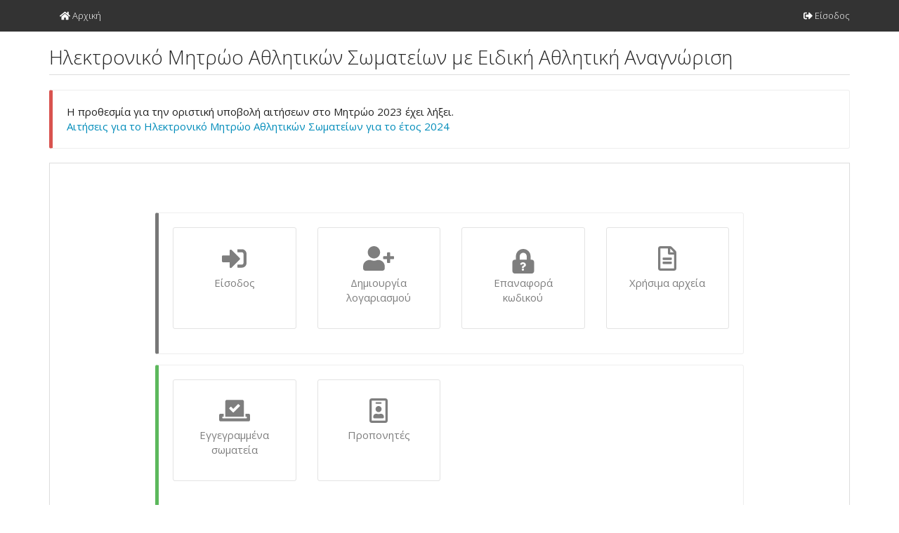

--- FILE ---
content_type: text/html; charset=UTF-8
request_url: https://somateia2023.gga.gov.gr/?search=&athlima=All&webform_submission_value_1=All&items_per_page=10&page=0
body_size: 4781
content:


<!-- THEME DEBUG -->
<!-- THEME HOOK: 'html' -->
<!-- FILE NAME SUGGESTIONS:
   * html--front.html.twig
   * html--node--1.html.twig
   * html--node--%.html.twig
   * html--node.html.twig
   x html.html.twig
-->
<!-- BEGIN OUTPUT from 'themes/contrib/bootstrap/templates/system/html.html.twig' -->
<!DOCTYPE html>
<html  lang="el" dir="ltr" prefix="content: http://purl.org/rss/1.0/modules/content/  dc: http://purl.org/dc/terms/  foaf: http://xmlns.com/foaf/0.1/  og: http://ogp.me/ns#  rdfs: http://www.w3.org/2000/01/rdf-schema#  schema: http://schema.org/  sioc: http://rdfs.org/sioc/ns#  sioct: http://rdfs.org/sioc/types#  skos: http://www.w3.org/2004/02/skos/core#  xsd: http://www.w3.org/2001/XMLSchema# ">
  <head>
    <meta charset="utf-8" />
<script>(function(i,s,o,g,r,a,m){i["GoogleAnalyticsObject"]=r;i[r]=i[r]||function(){(i[r].q=i[r].q||[]).push(arguments)},i[r].l=1*new Date();a=s.createElement(o),m=s.getElementsByTagName(o)[0];a.async=1;a.src=g;m.parentNode.insertBefore(a,m)})(window,document,"script","https://www.google-analytics.com/analytics.js","ga");ga("create", "UA-193522974-2", {"cookieDomain":"auto"});ga("set", "anonymizeIp", true);ga("send", "pageview");</script>
<meta name="Generator" content="Drupal 8 (https://www.drupal.org)" />
<meta name="MobileOptimized" content="width" />
<meta name="HandheldFriendly" content="true" />
<meta name="viewport" content="width=device-width, initial-scale=1.0" />
<link rel="alternate" hreflang="el" href="https://somateia2023.gga.gov.gr/home" />
<link rel="canonical" href="https://somateia2023.gga.gov.gr/home" />
<link rel="shortlink" href="https://somateia2023.gga.gov.gr/node/1" />
<link rel="revision" href="https://somateia2023.gga.gov.gr/home" />

    <title>Ηλεκτρονικό Μητρώο Αθλητικών Σωματείων με Ειδική Αθλητική Αναγνώριση | Ηλεκτρονικό Μητρώο Αθλητικών Σωματείων με Ειδική Αθλητική Αναγνώριση</title>
    <link rel="stylesheet" media="all" href="/sites/default/files/css/css_AvO3rmCBdNoxO6qF3qpfrQeq_AXME0sDb41Q2MuWJHo.css" />
<link rel="stylesheet" media="all" href="https://cdn.jsdelivr.net/npm/bootswatch@3.4.0/yeti/bootstrap.min.css" />
<link rel="stylesheet" media="all" href="https://cdn.jsdelivr.net/npm/@unicorn-fail/drupal-bootstrap-styles@0.0.2/dist/3.4.0/8.x-3.x/drupal-bootstrap-yeti.min.css" />
<link rel="stylesheet" media="all" href="/sites/default/files/css/css_f2oWmzuogsppuTZRFCsXmVSdq4znjNR5rg4DYLXP7rw.css" />

    
<!--[if lte IE 8]>
<script src="/sites/default/files/js/js_VtafjXmRvoUgAzqzYTA3Wrjkx9wcWhjP0G4ZnnqRamA.js"></script>
<![endif]-->
<script src="https://use.fontawesome.com/releases/v5.15.4/js/all.js" defer crossorigin="anonymous"></script>
<script src="https://use.fontawesome.com/releases/v5.15.4/js/v4-shims.js" defer crossorigin="anonymous"></script>

  </head>
  <body class="path-frontpage page-node-type-page navbar-is-static-top has-glyphicons">
    <a href="#main-content" class="visually-hidden focusable skip-link">
      Παράκαμψη προς το κυρίως περιεχόμενο
    </a>
    
    

<!-- THEME DEBUG -->
<!-- THEME HOOK: 'off_canvas_page_wrapper' -->
<!-- BEGIN OUTPUT from 'core/modules/system/templates/off-canvas-page-wrapper.html.twig' -->
  <div class="dialog-off-canvas-main-canvas" data-off-canvas-main-canvas>
    

<!-- THEME DEBUG -->
<!-- THEME HOOK: 'page' -->
<!-- FILE NAME SUGGESTIONS:
   * page--front.html.twig
   * page--node--1.html.twig
   * page--node--%.html.twig
   * page--node.html.twig
   x page.html.twig
-->
<!-- BEGIN OUTPUT from 'themes/contrib/bootstrap/templates/system/page.html.twig' -->
          <header class="navbar navbar-default navbar-static-top" id="navbar" role="banner">
              <div class="container">
            <div class="navbar-header">
        
                          <button type="button" class="navbar-toggle" data-toggle="collapse" data-target="#navbar-collapse">
            <span class="sr-only">Toggle navigation</span>
            <span class="icon-bar"></span>
            <span class="icon-bar"></span>
            <span class="icon-bar"></span>
          </button>
              </div>

                    <div id="navbar-collapse" class="navbar-collapse collapse">
          

<!-- THEME DEBUG -->
<!-- THEME HOOK: 'region' -->
<!-- FILE NAME SUGGESTIONS:
   * region--navigation-collapsible.html.twig
   x region.html.twig
-->
<!-- BEGIN OUTPUT from 'themes/contrib/bootstrap/templates/system/region.html.twig' -->
  <div class="region region-navigation-collapsible">
    

<!-- THEME DEBUG -->
<!-- THEME HOOK: 'block' -->
<!-- FILE NAME SUGGESTIONS:
   * block--bootstrap-sub-main-menu.html.twig
   x block--system-menu-block--main.html.twig
   * block--system-menu-block.html.twig
   * block--system.html.twig
   * block.html.twig
-->
<!-- BEGIN OUTPUT from 'themes/contrib/bootstrap/templates/block/block--system-menu-block--main.html.twig' -->
<nav role="navigation" aria-labelledby="block-bootstrap-sub-main-menu-menu" id="block-bootstrap-sub-main-menu">
            <h2 class="sr-only" id="block-bootstrap-sub-main-menu-menu">Main navigation</h2>

      

<!-- THEME DEBUG -->
<!-- THEME HOOK: 'menu__main' -->
<!-- FILE NAME SUGGESTIONS:
   x menu--main.html.twig
   x menu--main.html.twig
   * menu.html.twig
-->
<!-- BEGIN OUTPUT from 'themes/contrib/bootstrap/templates/menu/menu--main.html.twig' -->

      <ul class="menu menu--main nav navbar-nav">
                      <li class="first last">
                                        <a href="/" data-drupal-link-system-path="&lt;front&gt;"><i class="fas fa-home" aria-hidden="true"></i> Αρχική</a>
              </li>
        </ul>
  

<!-- END OUTPUT from 'themes/contrib/bootstrap/templates/menu/menu--main.html.twig' -->


  </nav>

<!-- END OUTPUT from 'themes/contrib/bootstrap/templates/block/block--system-menu-block--main.html.twig' -->



<!-- THEME DEBUG -->
<!-- THEME HOOK: 'block' -->
<!-- FILE NAME SUGGESTIONS:
   * block--bootstrap-sub-account-menu.html.twig
   x block--system-menu-block--account.html.twig
   * block--system-menu-block.html.twig
   * block--system.html.twig
   * block.html.twig
-->
<!-- BEGIN OUTPUT from 'themes/contrib/bootstrap/templates/block/block--system-menu-block--account.html.twig' -->
<nav role="navigation" aria-labelledby="block-bootstrap-sub-account-menu-menu" id="block-bootstrap-sub-account-menu">
            <h2 class="sr-only" id="block-bootstrap-sub-account-menu-menu">User account menu</h2>

      

<!-- THEME DEBUG -->
<!-- THEME HOOK: 'menu__account' -->
<!-- FILE NAME SUGGESTIONS:
   x menu--account.html.twig
   x menu--account.html.twig
   * menu.html.twig
-->
<!-- BEGIN OUTPUT from 'themes/contrib/bootstrap/templates/menu/menu--account.html.twig' -->

      <ul class="menu menu--account nav navbar-nav navbar-right">
                      <li class="first last">
                                        <a href="/user/login" data-drupal-link-system-path="user/login"><i class="fas fa-sign-out-alt" aria-hidden="true"></i> Είσοδος</a>
              </li>
        </ul>
  

<!-- END OUTPUT from 'themes/contrib/bootstrap/templates/menu/menu--account.html.twig' -->


  </nav>

<!-- END OUTPUT from 'themes/contrib/bootstrap/templates/block/block--system-menu-block--account.html.twig' -->


  </div>

<!-- END OUTPUT from 'themes/contrib/bootstrap/templates/system/region.html.twig' -->


        </div>
                    </div>
          </header>
  
  <div role="main" class="main-container container js-quickedit-main-content">
    <div class="row">

                              <div class="col-sm-12" role="heading">
            

<!-- THEME DEBUG -->
<!-- THEME HOOK: 'region' -->
<!-- FILE NAME SUGGESTIONS:
   * region--header.html.twig
   x region.html.twig
-->
<!-- BEGIN OUTPUT from 'themes/contrib/bootstrap/templates/system/region.html.twig' -->
  <div class="region region-header">
    

<!-- THEME DEBUG -->
<!-- THEME HOOK: 'block' -->
<!-- FILE NAME SUGGESTIONS:
   * block--bootstrap-sub-messages.html.twig
   x block--system-messages-block.html.twig
   * block--system.html.twig
   * block.html.twig
-->
<!-- BEGIN OUTPUT from 'core/modules/system/templates/block--system-messages-block.html.twig' -->
<div data-drupal-messages-fallback class="hidden"></div>

<!-- END OUTPUT from 'core/modules/system/templates/block--system-messages-block.html.twig' -->



<!-- THEME DEBUG -->
<!-- THEME HOOK: 'block' -->
<!-- FILE NAME SUGGESTIONS:
   * block--bootstrap-sub-page-title.html.twig
   x block--page-title-block.html.twig
   * block--core.html.twig
   * block.html.twig
-->
<!-- BEGIN OUTPUT from 'themes/contrib/bootstrap/templates/block/block--page-title-block.html.twig' -->
  

<!-- THEME DEBUG -->
<!-- THEME HOOK: 'page_title' -->
<!-- BEGIN OUTPUT from 'themes/contrib/bootstrap/templates/system/page-title.html.twig' -->
  <h1 class="page-header">

<!-- THEME DEBUG -->
<!-- THEME HOOK: 'field' -->
<!-- FILE NAME SUGGESTIONS:
   * field--node--title--page.html.twig
   x field--node--title.html.twig
   * field--node--page.html.twig
   * field--title.html.twig
   * field--string.html.twig
   * field.html.twig
-->
<!-- BEGIN OUTPUT from 'core/modules/node/templates/field--node--title.html.twig' -->
<span property="schema:name">Ηλεκτρονικό Μητρώο Αθλητικών Σωματείων με Ειδική Αθλητική Αναγνώριση</span>

<!-- END OUTPUT from 'core/modules/node/templates/field--node--title.html.twig' -->

</h1>

<!-- END OUTPUT from 'themes/contrib/bootstrap/templates/system/page-title.html.twig' -->



<!-- END OUTPUT from 'themes/contrib/bootstrap/templates/block/block--page-title-block.html.twig' -->


  </div>

<!-- END OUTPUT from 'themes/contrib/bootstrap/templates/system/region.html.twig' -->


          </div>
              
            
                  <section class="col-sm-12">

                
                                      

<!-- THEME DEBUG -->
<!-- THEME HOOK: 'region' -->
<!-- FILE NAME SUGGESTIONS:
   * region--help.html.twig
   x region.html.twig
-->
<!-- BEGIN OUTPUT from 'themes/contrib/bootstrap/templates/system/region.html.twig' -->

<!-- END OUTPUT from 'themes/contrib/bootstrap/templates/system/region.html.twig' -->


                  
                          <a id="main-content"></a>
          

<!-- THEME DEBUG -->
<!-- THEME HOOK: 'region' -->
<!-- FILE NAME SUGGESTIONS:
   * region--content.html.twig
   x region.html.twig
-->
<!-- BEGIN OUTPUT from 'themes/contrib/bootstrap/templates/system/region.html.twig' -->
  <div class="region region-content">
    

<!-- THEME DEBUG -->
<!-- THEME HOOK: 'block' -->
<!-- FILE NAME SUGGESTIONS:
   * block--bootstrap-sub-content.html.twig
   * block--system-main-block.html.twig
   x block--system.html.twig
   * block.html.twig
-->
<!-- BEGIN OUTPUT from 'themes/contrib/bootstrap/templates/block/block--system.html.twig' -->
  

<!-- THEME DEBUG -->
<!-- THEME HOOK: 'node' -->
<!-- FILE NAME SUGGESTIONS:
   x node--1--anonymous.html.twig
   * node--1--full.html.twig
   * node--1.html.twig
   * node--page--full.html.twig
   * node--page.html.twig
   * node--full.html.twig
   * node.html.twig
-->
<!-- BEGIN OUTPUT from 'themes/custom/bootstrap_sub/templates/homepage/node--1--anonymous.html.twig' -->


<article  data-history-node-id="1" role="article" about="/home" typeof="schema:WebPage" class="page is-promoted full clearfix">
	<div class="bs-callout bs-callout-notification bs-callout-danger m-t-none">
					<p>Η προθεσμία για την οριστική υποβολή αιτήσεων στο Μητρώο 2023 έχει λήξει.
			<br>
			<span><a href="https://somateia.minsports.gov.gr/">Αιτήσεις για το Ηλεκτρονικό Μητρώο Αθλητικών Σωματείων για το έτος 2024</a></span>
			</p>
			</div>
	
	<div  class="content">
		<div class="panel panel-default">
			<div class="panel-body grid-menu">
    			<div class="bs-callout bs-callout-default">
        			<div class="row">
            			<div class="col-xs-12 col-sm-6 col-md-3">
            				<a href="/user/login" class="thumbnail item-icon anon">
            					<i class="fas fa-sign-in-alt"></i>
            					<p>Είσοδος</p>
            				</a>
            			</div>
            			<div class="col-xs-12 col-sm-6 col-md-3">
            				<a href="/user/register/sports_club" class="thumbnail item-icon anon">
            					<i class="fas fa-user-plus"></i>
            					<p>Δημιουργία λογαριασμού</p>
            				</a>
            			</div>
            			<div class="col-xs-12 col-sm-6 col-md-3">
							<a href="/user/password" class="thumbnail item-icon anon">
							<span class="fa-stack" style="height: 0.5em;">
    							<i class="fas fa-lock fa-stack-1x"></i>
                              	<i class="fas fa-question fa-stack-1x fa-inverse" style="font-size: 12px;top: 14px;"></i>
                          	</span>
        					<p>Επαναφορά κωδικού</p>
            				</a>
            			</div>
						<div class="col-xs-12 col-sm-6 col-md-3">
							<a href="/xrisima-arxeia" class="thumbnail item-icon anon"> 
								<i class="far fa-file-alt"></i>
								<p>Χρήσιμα αρχεία</p>
							</a>
						</div>
        			</div>
    			</div>
    			<div class="bs-callout bs-callout-success">
        			<div class="row">
    					<div class="col-xs-12 col-sm-6 col-md-3">
            				<a href="/eggegramena-somateia" class="thumbnail item-icon anon">
            					<i class="fas fa-vote-yea"></i>
            					<p>Εγγεγραμμένα σωματεία</p>
            				</a>
            			</div>
						            			<div class="col-xs-12 col-sm-6 col-md-3">
            				<a href="https://foreis-mitroo.gga.gov.gr/proponites" class="thumbnail item-icon anon">
            					<i class="far fa-id-badge"></i>
            					<p>Προπονητές</p>
            				</a>
            			</div>
        			</div>
    			</div>
    			<div class="bs-callout bs-callout-default">
        			<ul class="nav nav-tabs">
                      <li class="active"><a data-toggle="tab" href="#aitiseis-2023">Αιτήσεις 2023</a></li>
                      <li><a data-toggle="tab" href="#aitiseis-2022">Αιτήσεις 2022</a></li>
                      <li><a data-toggle="tab" href="#aitiseis-2021">Αιτήσεις 2021</a></li>
                      <li><a data-toggle="tab" href="#aitiseis-2020">Αιτήσεις 2020</a></li>
                    </ul>
                    <div class="tab-content">
						<div id="aitiseis-2023" class="m-t-md tab-pane fade in active row">
        					<div class="col-xs-12 col-sm-6 col-md-3">
                				<a href="/aitiseis-2023" class="thumbnail item-icon anon">
                					<i class="fas fa-file-invoice"></i>
                					<p>Προβολή αιτήσεων</p>
                				</a>
                			</div>
        					<div class="col-xs-12 col-sm-6 col-md-3">
                				<a href="/elegmenes-aitiseis-2023" class="thumbnail item-icon anon">
                					<i class="fas fa-tasks"></i>
                					<p>Ελεγμένες αιτήσεις</p>
                				</a>
                			</div>
        				</div>
                    	<div id="aitiseis-2022" class="m-t-md tab-pane fade row">
        					<div class="col-xs-12 col-sm-6 col-md-3">
                				<a href="/aitiseis-2022" class="thumbnail item-icon anon">
                					<i class="fas fa-file-invoice"></i>
                					<p>Προβολή αιτήσεων</p>
                				</a>
                			</div>
        				</div>
    					<div id="aitiseis-2021" class="m-t-md tab-pane fade row">
        					<div class="col-xs-12 col-sm-6 col-md-3">
                				<a href="/aitiseis-2021" class="thumbnail item-icon anon">
                					<i class="fas fa-file-invoice"></i>
                					<p>Προβολή αιτήσεων</p>
                				</a>
                			</div>
        				</div>
    					<div id="aitiseis-2020" class="m-t-md tab-pane fade row">
        					<div class="col-xs-12 col-sm-6 col-md-3">
                				<a href="/aitiseis" class="thumbnail item-icon anon">
                					<i class="fas fa-file-invoice"></i>
                					<p>Προβολή αιτήσεων</p>
                				</a>
                			</div>
        				</div>
        			</div>
    			</div>
			</div>
		</div>
	</div>
</article>

<!-- END OUTPUT from 'themes/custom/bootstrap_sub/templates/homepage/node--1--anonymous.html.twig' -->



<!-- END OUTPUT from 'themes/contrib/bootstrap/templates/block/block--system.html.twig' -->


  </div>

<!-- END OUTPUT from 'themes/contrib/bootstrap/templates/system/region.html.twig' -->


              </section>

                </div>
  </div>

      <footer class="footer container" role="contentinfo">
      

<!-- THEME DEBUG -->
<!-- THEME HOOK: 'region' -->
<!-- FILE NAME SUGGESTIONS:
   * region--footer.html.twig
   x region.html.twig
-->
<!-- BEGIN OUTPUT from 'themes/contrib/bootstrap/templates/system/region.html.twig' -->

<!-- END OUTPUT from 'themes/contrib/bootstrap/templates/system/region.html.twig' -->


    </footer>
  
<!-- END OUTPUT from 'themes/contrib/bootstrap/templates/system/page.html.twig' -->


  </div>

<!-- END OUTPUT from 'core/modules/system/templates/off-canvas-page-wrapper.html.twig' -->


    
    <script type="application/json" data-drupal-selector="drupal-settings-json">{"path":{"baseUrl":"\/","scriptPath":null,"pathPrefix":"","currentPath":"node\/1","currentPathIsAdmin":false,"isFront":true,"currentLanguage":"el","currentQuery":{"athlima":"All","items_per_page":"10","page":"0","search":"","webform_submission_value_1":"All"}},"pluralDelimiter":"\u0003","suppressDeprecationErrors":true,"ajaxPageState":{"libraries":"bootstrap\/popover,bootstrap\/tooltip,bootstrap_sub\/global-styling,core\/html5shiv,fontawesome\/fontawesome.svg.shim,google_analytics\/google_analytics,system\/base,webform\/webform.dialog,webform_bootstrap\/webform_bootstrap","theme":"bootstrap_sub","theme_token":null},"ajaxTrustedUrl":[],"google_analytics":{"trackOutbound":true,"trackMailto":true,"trackDownload":true,"trackDownloadExtensions":"7z|aac|arc|arj|asf|asx|avi|bin|csv|doc(x|m)?|dot(x|m)?|exe|flv|gif|gz|gzip|hqx|jar|jpe?g|js|mp(2|3|4|e?g)|mov(ie)?|msi|msp|pdf|phps|png|ppt(x|m)?|pot(x|m)?|pps(x|m)?|ppam|sld(x|m)?|thmx|qtm?|ra(m|r)?|sea|sit|tar|tgz|torrent|txt|wav|wma|wmv|wpd|xls(x|m|b)?|xlt(x|m)|xlam|xml|z|zip"},"webform":{"dialog":{"options":{"narrow":{"title":"\u03a3\u03c4\u03b5\u03bd\u03cc","width":600},"normal":{"title":"\u039a\u03b1\u03bd\u03bf\u03bd\u03b9\u03ba\u03cc","width":800},"wide":{"title":"\u03a0\u03bb\u03b1\u03c4\u03cd","width":1000},"extra":{"title":"Extra wide","width":1200},"athlima":{"title":"\u0386\u03b8\u03bb\u03b7\u03bc\u03b1","width":1200,"height":550},"custom_elegxos":{"title":"Custom \u0388\u03bb\u03b5\u03b3\u03c7\u03bf\u03c2","width":800,"height":550}},"entity_type":"node","entity_id":"1"}},"bootstrap":{"forms_has_error_value_toggle":1,"modal_animation":1,"modal_backdrop":"true","modal_focus_input":1,"modal_keyboard":1,"modal_select_text":1,"modal_show":1,"modal_size":"","popover_enabled":1,"popover_animation":1,"popover_auto_close":1,"popover_container":"body","popover_content":"","popover_delay":"0","popover_html":0,"popover_placement":"right","popover_selector":"","popover_title":"","popover_trigger":"click","tooltip_enabled":1,"tooltip_animation":1,"tooltip_container":"body","tooltip_delay":"0","tooltip_html":0,"tooltip_placement":"auto left","tooltip_selector":"","tooltip_trigger":"hover"},"user":{"uid":0,"permissionsHash":"4e84a36bafab17d6201fca054c687704f7c5ad326679e71325bee1705c76899f"}}</script>
<script src="/sites/default/files/js/js_ReXoAGSgK-fL82f37J-x15pbTDjthuCqGIQwgSindj0.js"></script>
<script src="https://cdn.jsdelivr.net/npm/bootstrap@3.4.1/dist/js/bootstrap.min.js" integrity="sha256-nuL8/2cJ5NDSSwnKD8VqreErSWHtnEP9E7AySL+1ev4=" crossorigin="anonymous"></script>
<script src="/sites/default/files/js/js_NzzG_Wx400wW_GUn2intYHmDlt-ml0AQrPXh3uLmsxI.js"></script>

  </body>
</html>

<!-- END OUTPUT from 'themes/contrib/bootstrap/templates/system/html.html.twig' -->



--- FILE ---
content_type: text/css
request_url: https://somateia2023.gga.gov.gr/sites/default/files/css/css_f2oWmzuogsppuTZRFCsXmVSdq4znjNR5rg4DYLXP7rw.css
body_size: 6996
content:
.password-confirm .error{color:#a51b00;font-weight:bold;}.password-confirm .ok{color:#325e1c;font-weight:bold;}.password-suggestions.description{padding:0.2em 0.5em;margin:0.7em 0;max-width:34.7em;border:1px solid #b4b4b4;}.is-weak{background-color:#b43d3e;}.is-fair{background-color:#e28803;}.is-good{background-color:#3f729b;}.is-strong{background-color:#2e7d32;}
.envelope-unread{font-size:xx-small;margin-bottom:8px;}.badge-default{background-color:#777;}.badge-primary{background-color:#428bca;}.badge-success{background-color:#5cb85c;}.badge-danger{background-color:#b94a48;}.badge-warning{background-color:#f0ad4e;}.badge-info{background-color:#5bc0de;}.g-recaptcha{margin-bottom:15px;}.file{height:39px;margin:0;}.ui-dialog{z-index:1010;}ul#views-bootstrap-apotelesma-eleghoy-page-1 li.list-group-item,ul#views-bootstrap-apotelesma-eleghoy-2021-page-1 li.list-group-item,ul#views-bootstrap-apotelesma-eleghoy-2022-page-1 li.list-group-item,ul#views-bootstrap-apotelesma-eleghoy-2023-page-1 li.list-group-item{margin-bottom:15px;}ul[id^="views-bootstrap-kalliergoymena-athlimata-default"],ul[id^="views-bootstrap-kalliergoymena-athlimata-2021-default"],ul[id^="views-bootstrap-kalliergoymena-athlimata-2022-default"],ul[id^="views-bootstrap-kalliergoymena-athlimata-2023-default"],ul[id^="views-bootstrap-kalliergoymena-athlimata-elegmena-embed"],ul[id^="views-bootstrap-kalliergoymena-athlimata-elegmena-2021-embed"],ul[id^="views-bootstrap-kalliergoymena-athlimata-elegmena-2022-embed"],ul[id^="views-bootstrap-kalliergoymena-athlimata-elegmena-2023-embed"],ul#views-bootstrap-apotelesma-eleghoy-page-1,ul#views-bootstrap-apotelesma-eleghoy-2021-page-1,ul#views-bootstrap-apotelesma-eleghoy-2022-page-1,ul#views-bootstrap-apotelesma-eleghoy-2023-page-1{padding-left:unset;}ul[id^="views-bootstrap-kalliergoymena-athlimata-default"] li.list-group-item h4.list-group-item-heading,ul[id^="views-bootstrap-kalliergoymena-athlimata-2021-default"] li.list-group-item h4.list-group-item-heading,ul[id^="views-bootstrap-kalliergoymena-athlimata-2022-default"] li.list-group-item h4.list-group-item-heading,ul[id^="views-bootstrap-kalliergoymena-athlimata-2023-default"] li.list-group-item h4.list-group-item-heading{font-weight:bold;}div[id^="eleghos_agonistikoy--"][id$="_ta"] label.control-label,div[id^="elegxos_athlimatos--"][id$="_ta"] label.control-label,div[id^="eleghos_oikonomikoy--"][id$="_ta"] label.control-label,div[id^="eleghos_agonistikoy_2021--"][id$="_ta"] label.control-label,div[id^="elegxos_athlimatos_2021--"][id$="_ta"] label.control-label,div[id^="eleghos_oikonomikoy_2021--"][id$="_ta"] label.control-label,div[id^="eleghos_agonistikoy_2022--"][id$="_ta"] label.control-label,div[id^="elegxos_athlimatos_2022--"][id$="_ta"] label.control-label,div[id^="eleghos_oikonomikoy_2022--"][id$="_ta"] label.control-label,div[id^="eleghos_agonistikoy_2023--"][id$="_ta"] label.control-label,div[id^="elegxos_athlimatos_2023--"][id$="_ta"] label.control-label,div[id^="eleghos_oikonomikoy_2023--"][id$="_ta"] label.control-label{display:block;}.panel-heading a[aria-expanded="false"]:after{font-family:'Glyphicons Halflings';content:"\e114";float:right;color:grey;}.panel-heading a[aria-expanded="true"]:after{font-family:'Glyphicons Halflings';content:"\e113";float:right;color:grey;}.inactive-link{pointer-events:none;cursor:default;}#ui-datepicker-div{z-index:1000 !important;}.webform-submission-people-filters-form{padding-bottom:15px;}fieldset[id^="edit-stoiheia-melon-items-"],fieldset[id^="edit-stoiheia-melon-items-"] legend{margin:0px;}td.webform-multiple-table--operations-two{padding:8px 0px !important;vertical-align:initial !important;}table[data-drupal-selector="edit-proponites-items"] td.webform-multiple-table--operations-two,table[data-drupal-selector="edit-athlitikes-egkatastaseis-items"] td.webform-multiple-table--operations-two{padding:30px 10px !important;vertical-align:initial !important;}.stoiheia_melon-table--idiotita{width:16%;}#edit-proypologismos-2020-eksoda-tbl tbody tr td,#edit-proypologismos-2020-esoda-tbl tbody tr td,#edit-apologismos-2019-eksoda-tbl tbody tr td,#edit-apologismos-2019-esoda-tbl tbody tr td,#aitisi_proeggrafis--proypologismos_2020_esoda_tbl div table tbody tr td,#aitisi_proeggrafis--proypologismos_2020_eksoda_tbl div table tbody tr td,#aitisi_proeggrafis--apologismos_2019_esoda_tbl div table tbody tr td,#aitisi_proeggrafis--apologismos_2019_eksoda_tbl div table tbody tr td,#aitisi_proeggrafis_2021--proypologismos_2020_esoda_tbl div table tbody tr td,#aitisi_proeggrafis_2021--proypologismos_2020_eksoda_tbl div table tbody tr td,#aitisi_proeggrafis_2021--apologismos_2019_esoda_tbl div table tbody tr td,#aitisi_proeggrafis_2021--apologismos_2019_eksoda_tbl div table tbody tr td,#aitisi_proeggrafis_2022--proypologismos_2020_esoda_tbl div table tbody tr td,#aitisi_proeggrafis_2022--proypologismos_2020_eksoda_tbl div table tbody tr td,#aitisi_proeggrafis_2022--apologismos_2019_esoda_tbl div table tbody tr td,#aitisi_proeggrafis_2022--apologismos_2019_eksoda_tbl div table tbody tr td,#aitisi_proeggrafis_2023--proypologismos_2020_esoda_tbl div table tbody tr td,#aitisi_proeggrafis_2023--proypologismos_2020_eksoda_tbl div table tbody tr td,#aitisi_proeggrafis_2023--apologismos_2019_esoda_tbl div table tbody tr td,#aitisi_proeggrafis_2023--apologismos_2019_eksoda_tbl div table tbody tr td{width:25%;}.add-sport-btn{margin-bottom:10px;}.alert{font-size:14px;font-weight:500;}#aitisi_proeggrafis--stoiheia_melon label.control-label,#aitisi_proeggrafis_2021--stoiheia_melon label.control-label,#aitisi_proeggrafis_2022--stoiheia_melon label.control-label,#aitisi_proeggrafis_2023--stoiheia_melon label.control-label,#aitisi_proeggrafis--athilimata label.control-label,#aitisi_proeggrafis_2021--athilimata label.control-label,#aitisi_proeggrafis_2022--athilimata label.control-label,#aitisi_proeggrafis_2023--athilimata label.control-label,#aitisi_proeggrafis--proponites_trehoysas_agonistikis_periodoy label.control-label,#aitisi_proeggrafis_2021--proponites_trehoysas_agonistikis_periodoy label.control-label,#aitisi_proeggrafis_2022--proponites_trehoysas_agonistikis_periodoy label.control-label,#aitisi_proeggrafis_2023--proponites_trehoysas_agonistikis_periodoy label.control-label,#aitisi_proeggrafis--athlites_trehoysas_agonistikis_periodoy label.control-label,#aitisi_proeggrafis_2021--athlites_trehoysas_agonistikis_periodoy label.control-label,#aitisi_proeggrafis_2022--athlites_trehoysas_agonistikis_periodoy label.control-label,#aitisi_proeggrafis_2023--athlites_trehoysas_agonistikis_periodoy label.control-label,#aitisi_proeggrafis--idioktites label.control-label,#aitisi_proeggrafis_2021--idioktites label.control-label,#aitisi_proeggrafis_2022--idioktites label.control-label,#aitisi_proeggrafis_2023--idioktites label.control-label,#aitisi_proeggrafis--enoikiazomenes label.control-label,#aitisi_proeggrafis_2021--enoikiazomenes label.control-label,#aitisi_proeggrafis_2022--enoikiazomenes label.control-label,#aitisi_proeggrafis_2023--enoikiazomenes label.control-label,#aitisi_proeggrafis--paraxorimenes label.control-label,#aitisi_proeggrafis_2021--paraxorimenes label.control-label,#aitisi_proeggrafis_2022--paraxorimenes label.control-label,#aitisi_proeggrafis_2023--paraxorimenes label.control-label,#athlima--epexergasia_athlimatos label.control-label,#aitisi_proeggrafis--ektyposi label.control-label,#aitisi_proeggrafis_2021--ektyposi label.control-label,#aitisi_proeggrafis_2022--ektyposi label.control-label,#aitisi_proeggrafis_2023--ektyposi label.control-label,#aitisi_proeggrafis--arithmos_olokliromenis_ypobolis label.control-label,#aitisi_proeggrafis_2021--arithmos_olokliromenis_ypobolis label.control-label,#aitisi_proeggrafis_2022--arithmos_olokliromenis_ypobolis label.control-label,#aitisi_proeggrafis_2023--arithmos_olokliromenis_ypobolis label.control-label,#elegxos_athlimatos--energies_elegxou_athlimatos label.control-label,#eleghos_agonistikoy--arithmos_aitisis label.control-label,.form-item-arithmos-aitisis label.control-label,#syhnes_erotiseis--apantisi label.control-label,#aitisi_proeggrafis--pedia_poy_to_somateio_ehei_epexergastei_links>label.control-label,#aitisi_proeggrafis_2021--pedia_poy_to_somateio_ehei_epexergastei_links>label.control-label,#aitisi_proeggrafis_2022--pedia_poy_to_somateio_ehei_epexergastei_links>label.control-label,#aitisi_proeggrafis_2023--pedia_poy_to_somateio_ehei_epexergastei_links>label.control-label,#edit-pedia-tis-aitisis-ta-opoia-mporei-to-somateio-na-epexergastei--wrapper legend span.fieldset-legend,fieldset[id^="edit-pedia-tis-aitisis-ta-opoia-mporei-to-somateio-na-epexergastei"] legend,#athlima_2022--proponites label.control-label,#athlima_2023--proponites label.control-label,#athlima_2022--athlites label.control-label,#athlima_2023--athlites label.control-label,#athlima_2022--athlitikes_egkatastaseis label.control-label,#athlima_2023--athlitikes_egkatastaseis label.control-label,#mail_eidopoiisis_2022--mail_body label.control-label,#mail_eidopoiisis_2023--mail_body label.control-label,#contact--apantisi>label.control-label,#contact--apantisi_fs #contact--not_answered_msg label.control-label,#edit-eiserhomeno-minyma-fs label.control-label{display:none;}h1.page-header span,h1.page-header{font-size:28px;}nav.tabs{padding-bottom:10px;}.control-label{font-size:1em;font-weight:bold;}.fa-ul{margin-left:1.5em;}ul.fa-ul{margin-bottom:0;}a.text-muted:focus,a.text-muted:hover{color:#687077;}#ui-datepicker-div[style]{z-index:20 !important;}.form-composite legend{margin-bottom:5px;}.webform-submission-information,.webform-submission-navigation{display:none;}.info{font-size:small;color:#337ab7 !important}.select2-selection.select2-selection--single{height:34px;}.select2-container--default .select2-selection--single .select2-selection__arrow b{display:none;}.modal-dialog{position:relative;display:table;overflow-y:auto;overflow-x:auto;width:auto;min-width:300px;}.ignore-select-wrapper div.select-wrapper{display:block !important;}
@media (min-width:1200px){#auth_box{width:320px;}#auth_box.register,#messages.register{width:60%;}#messages.login{width:55%;}.form-item.js-form-item.form-type-select.js-form-type-select.form-item-state.js-form-item-state.form-group{padding-left:15px;}}@media (min-width:992px) and (max-width:1199.98px){#auth_box{width:320px;}#auth_box.register,#messages.register{width:60%;}#messages.login{width:40%;}.form-item.js-form-item.form-type-select.js-form-type-select.form-item-state.js-form-item-state.form-group{padding-left:15px;}}@media (min-width:576px) and (max-width:991.98px){#auth_box{width:320px;}#auth_box.register,#messages.register{width:75%;}#messages.login{width:50%;}.form-item.js-form-item.form-type-select.js-form-type-select.form-item-state.js-form-item-state.form-group{padding-top:10px;}.navbar-header{float:none;}.navbar-left,.navbar-right{float:none !important;}.navbar-toggle{display:block;}.navbar-collapse{border-top:1px solid transparent;box-shadow:inset 0 1px 0 rgba(255,255,255,0.1);}.navbar-fixed-top{top:0;border-width:0 0 1px;}.navbar-collapse.collapse{display:none!important;}.navbar-nav{float:none!important;margin-top:7.5px;}.navbar-nav>li{float:none;}.navbar-nav>li>a{padding-top:10px;padding-bottom:10px;}.navbar-nav .open .dropdown-menu{position:static;float:none;width:auto;margin-top:0;background-color:transparent;border:0;-webkit-box-shadow:none;box-shadow:none;}.collapse.in{display:block !important;}}@media (max-width:575.98px){#auth_box{width:300px;}#messages.login,#messages.register{width:85%;}}@media only screen and (max-width :320px){#auth_box{width:85%;}#messages.login,#messages.register{width:85%;}}@media (max-width:768px){.webform-multiple-table-responsive td.webform-multiple-table--handle,.webform-multiple-table-responsive td.webform-multiple-table--operations{display:block !important;}}
.views-field-field-katastasi-eggrafis{padding-top:12px !important;}ul#views-bootstrap-kalliergoymena-athlimata-elegmena-embed-1 li.list-group-item,ul#views-bootstrap-kalliergoymena-athlimata-elegmena-2021-embed-1 li.list-group-item,ul#views-bootstrap-kalliergoymena-athlimata-elegmena-2022-embed-1 li.list-group-item,ul#views-bootstrap-kalliergoymena-athlimata-elegmena-2023-embed-1 li.list-group-item{margin-bottom:15px;}.one-icon-column{width:25px;}.half-pass{-webkit-filter:drop-shadow(0px 3px 0px #f04124);filter:drop-shadow(0px 3px 0px #f04124);}.action-button{width:43px;}#icon-wrapper{display:flex;}#icon-left{margin:auto;font-size:small;padding-right:7px;flex:0 0 33.3%;}#icon-middle{margin:auto;font-size:initial;padding-right:7px;flex:0 0 33.3%;}#icon-right{font-size:initial;flex:1;}#edit-actions #edit-reset{float:right;margin-right:unset;}#edit-reset,#edit-submit-aitiseis-others,#edit-submit-aitiseis-others-2021,#edit-submit-aitiseis-others-2022,#edit-submit-aitiseis-others-2023
#edit-submit-aitiseis,#edit-submit-aitiseis-2021,#edit-submit-aitiseis-2022,#edit-submit-aitiseis-2023,#edit-submit-athlimata,#edit-submit-eleghoi-agonistikoy,#edit-submit-eleghoi-agonistikoy-2021,#edit-submit-eleghoi-agonistikoy-2022,#edit-submit-eleghoi-agonistikoy-2023,#edit-submit-meli-omospondion,#edit-submit-meli-omospondion-2022,#edit-submit-meli-omospondion-2023,#edit-submit-export,#edit-submit-eleghoi-oikonomikoy,#edit-submit-eleghoi-oikonomikoy-2021,#edit-submit-eleghoi-oikonomikoy-2022,#edit-submit-eleghoi-oikonomikoy-2023,#edit-submit-egkekrimena-athlimata,#edit-submit-proponites-view,#edit-submit-athlitika-somateia,#edit-submit-egkekrimena-athlimata,#edit-submit-minymata,#edit-submit-somateia-poy-ehoyn-ypoballei-diorthoseis,#edit-submit-somateia-poy-ehoyn-ypoballei-diorthoseis-2021,#edit-submit-somateia-poy-ehoyn-ypoballei-diorthoseis-2022,#edit-submit-somateia-poy-ehoyn-ypoballei-diorthoseis-2023,#edit-submit-proeggrafes-somateion-public,#edit-submit-hristes-somateia-,#edit-submit-proeggrafes-somateion-2021,#edit-submit-proeggrafes-somateion-2022,#edit-submit-proeggrafes-somateion-2023,#edit-filtra #edit-actions-submit,#edit-filtra #edit-actions-reset,#edit-submit-elegmenes-aitiseis-2020,#edit-submit-elegmenes-aitiseis-2021,#edit-submit-elegmenes-aitiseis-2022,#edit-submit-elegmenes-aitiseis-2023,#edit-submit-meli-omospondion-2021,#edit-submit-meli-omospondion-2022,#edit-submit-meli-omospondion-2023,#edit-submit-eidopoiiseis-somateion-gia-apotelesma-eleghoy,#edit-submit-eidopoiiseis-somateion-gia-apotelesma-eleghoy-2022,#edit-submit-eidopoiiseis-somateion-gia-apotelesma-eleghoy-2023,#edit-submit-proponites-public{margin-right:1px;}.panel-filters button[id^="edit-submit"]{margin-right:1px;}.text-deco-none{text-decoration:none;}.two-buttons-column{width:120px;}.three-buttons-column{width:170px;}.filters-bottom{padding-top:15px;}#edit-kodikos,#edit-eponumia,#edit-eponumia-somateiou,#edit-afm,#edit-kodikos-gga{width:100%;}.views-exposed-form .form--inline #edit-actions{padding-top:10px;}.btn-group>.btn:first-child:not(:last-child):not(.dropdown-toggle){border-top-right-radius:3px;border-bottom-right-radius:3px;}.draft-orange{color:#e29701;}@media (min-width:768px){.on-screen{padding-right:0;padding-bottom:15px;}}
@media (min-width:992px){.user-login-form,.user-pass{width:40%;}}@media (min-width:768px) and (max-width:991.98px){.user-login-form,.user-pass{width:60%;}}@media (min-width:576px) and (max-width:767.98px){.user-login-form,.user-pass{width:80%;}}@media (max-width:575.98px){.user-register-form,.user-login-form,.user-pass{width:100%;}}
@media (min-width:768px){.dl-horizontal dt{width:200px;}.dl-horizontal dd{margin-left:220px;}}
@media (min-width:992px){.panel-body.grid-menu{padding:50px 150px;}}.thumbnail{background-color:#fff;border:1px solid #e3e3e3;border-radius:3px;margin-bottom:15px;min-height:20px;padding:19px;text-align:center;transition:transform 0.4s;}.thumbnail p{font-size:15px;font-weight:500;}.item-icon{font-size:35px;color:#7e7e7e;}a.thumbnail.item-icon{height:125px;}a.thumbnail.item-icon.anon{height:145px;}.item-icon:hover{background-color:#f1f4f7;transform:scale(1.05);text-decoration:none;}
.p-xxs{padding:5px !important;}.p-xs{padding:10px !important;}.p-sm{padding:15px !important;}.p-m{padding:20px !important;}.p-md{padding:25px !important;}.p-lg{padding:30px !important;}.p-xl{padding:40px !important;}.p-l-xxs{padding-left:5px !important;}.p-l-xs{padding-left:10px !important;}.p-l-sm{padding-left:15px !important;}.p-l-m{padding-left:20px !important;}.p-l-md{padding-left:25px !important;}.p-l-lg{padding-left:30px !important;}.p-l-xl{padding-left:40px !important;}.p-t-xxs{padding-top:5px !important;}.p-t-xs{padding-top:10px !important;}.p-t-sm{padding-top:15px !important;}.p-t-m{padding-top:20px !important;}.p-t-md{padding-top:25px !important;}.p-t-lg{padding-top:30px !important;}.p-t-xl{padding-top:40px !important;}.p-r-xxs{padding-right:5px !important;}.p-r-xs{padding-right:10px !important;}.p-r-sm{padding-right:15px !important;}.p-r-m{padding-right:20px !important;}.p-r-md{padding-right:25px !important;}.p-r-lg{padding-right:30px !important;}.p-r-xl{padding-right:40px !important;}.p-b-xxs{padding-bottom:5px !important;}.p-b-xs{padding-bottom:10px !important;}.p-b-sm{padding-bottom:15px !important;}.p-b-m{padding-bottom:20px !important;}.p-b-md{padding-bottom:25px !important;}.p-b-lg{padding-bottom:30px !important;}.p-b-xl{padding-bottom:40px !important;}.m-xxs{margin:2px 4px !important;}.m-xs{margin:5px !important;}.m-sm{margin:10px !important;}.m{margin:15px !important;}.m-md{margin:20px !important;}.m-lg{margin:30px !important;}.m-xl{margin:50px !important;}.m-n{margin:0 !important;}.m-l-none{margin-left:0 !important;}.m-l-xs{margin-left:5px !important;}.m-l-sm{margin-left:10px !important;}.m-l{margin-left:15px !important;}.m-l-md{margin-left:20px !important;}.m-l-lg{margin-left:30px !important;}.m-l-xl{margin-left:40px !important;}.m-l-n-xxs{margin-left:-1px !important;}.m-l-n-xs{margin-left:-5px !important;}.m-l-n-sm{margin-left:-10px !important;}.m-l-n{margin-left:-15px !important;}.m-l-n-md{margin-left:-20px !important;}.m-l-n-lg{margin-left:-30px !important;}.m-l-n-xl{margin-left:-40px !important;}.m-t-none{margin-top:0 !important;}.m-t-xxs{margin-top:1px !important;}.m-t-xs{margin-top:5px !important;}.m-t-sm{margin-top:10px !important;}.m-t{margin-top:15px !important;}.m-t-md{margin-top:20px !important;}.m-t-lg{margin-top:30px !important;}.m-t-xl{margin-top:40px !important;}.m-t-xxl{margin-top:50px !important;}.m-t-xxxl{margin-top:60px !important;}.m-t-n-xxs{margin-top:-1px !important;}.m-t-n-xs{margin-top:-5px !important;}.m-t-n-sm{margin-top:-10px !important;}.m-t-n{margin-top:-15px !important;}.m-t-n-md{margin-top:-20px !important;}.m-t-n-lg{margin-top:-30px !important;}.m-t-n-xl{margin-top:-40px !important;}.m-r-none{margin-right:0 !important;}.m-r-xxs{margin-right:1px !important;}.m-r-xs{margin-right:5px !important;}.m-r-sm{margin-right:10px !important;}.m-r{margin-right:15px !important;}.m-r-md{margin-right:20px !important;}.m-r-lg{margin-right:30px !important;}.m-r-xl{margin-right:40px !important;}.m-r-n-xxs{margin-right:-1px !important;}.m-r-n-xs{margin-right:-5px !important;}.m-r-n-sm{margin-right:-10px !important;}.m-r-n{margin-right:-15px !important;}.m-r-n-md{margin-right:-20px !important;}.m-r-n-lg{margin-right:-30px !important;}.m-r-n-xl{margin-right:-40px !important;}.m-b-none{margin-bottom:0 !important;}.m-b-xxs{margin-bottom:1px !important;}.m-b-xs{margin-bottom:5px !important;}.m-b-sm{margin-bottom:10px !important;}.m-b{margin-bottom:15px !important;}.m-b-md{margin-bottom:20px !important;}.m-b-lg{margin-bottom:30px !important;}.m-b-xl{margin-bottom:40px !important;}.m-b-n-xxs{margin-bottom:-1px !important;}.m-b-n-xs{margin-bottom:-5px !important;}.m-b-n-sm{margin-bottom:-10px !important;}.m-b-n{margin-bottom:-15px !important;}.m-b-n-md{margin-bottom:-20px !important;}.m-b-n-lg{margin-bottom:-30px !important;}.m-b-n-xl{margin-bottom:-40px !important;}.space-15{margin:15px 0 !important;}.space-20{margin:20px 0 !important;}.space-25{margin:25px 0 !important;}.space-30{margin:30px 0 !important;}
.bs-callout-notification{padding:10px;margin:10px 0;}.bs-callout{padding:20px;margin:20px 0;border:1px solid #eee;border-left-width:5px;border-radius:3px;}.bs-callout h3{font-weight:500;font-size:18px;margin-top:0;margin-bottom:15px;}.bs-callout h4{font-weight:400;margin-top:0;margin-bottom:5px;}.bs-callout p:last-child{margin-bottom:0;}.bs-callout code{border-radius:3px;}.bs-callout+.bs-callout{margin-top:-5px;}.bs-callout-default{border-left-color:#777;}.bs-callout-default h4{color:#777;}.bs-callout-primary{border-left-color:#428bca;}.bs-callout-primary h4{color:#428bca;}.bs-callout-success{border-left-color:#5cb85c;}.bs-callout-success h4{color:#5cb85c;}.bs-callout-danger{border-left-color:#d9534f;}.bs-callout-danger h4{color:#d9534f;}.bs-callout-warning{border-left-color:#f0ad4e;}.bs-callout-warning h4{color:#f0ad4e;}.bs-callout-info{border-left-color:#5bc0de;}.bs-callout-info h4{color:#5bc0de;}
@media print{.webform-submission-data--webform-aitisi-proeggrafis a[href]:after{content:none !important;}.webform-submission-data--webform-aitisi-proeggrafis-2021 a[href]:after{content:none !important;}.webform-submission-data--webform-aitisi-proeggrafis-2022 a[href]:after{content:none !important;}.webform-submission-data--webform-aitisi-proeggrafis-2023 a[href]:after{content:none !important;}}
.select2-selection--single{height:39px !important;border-radius:0 !important;border:1px solid #cccccc !important;}.select2-container .select2-selection--single .select2-selection__rendered{padding-top:4px;}
.alert-sm{padding:5px 10px}.alert a{font-weight:700}.alert-success a,.alert-success a:focus,.alert-success a:hover{color:#FFFFFF;}.alert-info a,.alert-info a:focus,.alert-info a:hover{color:#FFFFFF;}.alert-warning a,.alert-warning a:focus,.alert-warning a:hover{color:#FFFFFF;}.alert-danger a,.alert-danger a:focus,.alert-danger a:hover{color:#FFFFFF;}@keyframes glyphicon-spin{0%{transform:rotate(0)}100%{transform:rotate(359deg)}}.glyphicon-spin{display:inline-block;animation:1s linear infinite glyphicon-spin}a .glyphicon-spin{display:inline-block;text-decoration:none}html.js .btn .ajax-throbber{margin-left:.5em;margin-right:-.25em}html.js .form-item .input-group-addon .glyphicon{color:#777;opacity:.5;transition:color 150ms,opacity 150ms}html.js .form-item .input-group-addon .glyphicon.glyphicon-spin{color:#337ab7;opacity:1}html.js .form-item .input-group-addon .input-group-addon{background-color:#fff}html.js .ajax-new-content:empty{display:none!important}.field--label{font-weight:700}.field--label-inline .field--items,.field--label-inline .field--label{float:left}.field--label-inline .field--items,.field--label-inline .field--label,.field--label-inline>.field--item{padding-right:.5em}[dir=rtl] .field--label-inline .field--items,[dir=rtl] .field--label-inline .field--label{padding-left:.5em;padding-right:0;float:right}.field--label-inline .field--label::after{content:':'}.file{display:table;font-size:75%;font-weight:700;margin:0;width:100%}.file>span{background:#fff;color:#337ab7;border-bottom:1px solid #ccc;border-top:1px solid #ccc}.file>span:first-child{border-left:1px solid #ccc}.file>span:last-child{border-right:1px solid #ccc}.file>.tabledrag-changed{background:#fcf8e3;border-radius:0;color:#8a6d3b;display:table-cell;padding:0 1em;top:0;vertical-align:middle;border-left:1px solid;}.file>.tabledrag-changed,.file>.tabledrag-changed:last-child{border:1px solid #f7e1b5}.file-icon{display:table-cell;font-size:150%;padding:.25em .5em;text-align:center;vertical-align:middle}.file-link{display:table-cell;vertical-align:middle;width:100%}.file-link a,.file-link a:active,.file-link a:focus,.file-link a:hover{color:inherit}.file-size{display:table-cell;padding:0 1em;text-align:right;white-space:pre;vertical-align:middle}.image-widget.row{overflow:hidden}.filter-wrapper{background-color:#fff;border:1px solid #ddd;border-top:0;border-radius:0 0 4px 4px;box-shadow:0 1px 1px rgba(0,0,0,.05);margin-bottom:0;padding:10px;height:51px}.filter-help{float:right;line-height:1;margin:.5em 0 0}.nav.nav-tabs.filter-formats{margin-bottom:15px}table .checkbox.form-no-label,table .radio.form-no-label{margin-bottom:0;margin-top:0}.select-wrapper{display:inline-block;position:relative;width:100%}.form-inline .select-wrapper{width:auto}.input-group .select-wrapper{display:table-cell}.input-group .select-wrapper:first-child .form-control:first-child{border-bottom-left-radius:4px;border-top-left-radius:4px}.input-group .select-wrapper:last-child .form-control:first-child{border-bottom-right-radius:4px;border-top-right-radius:4px}.select-wrapper select{-webkit-appearance:none;-moz-appearance:none;appearance:none;line-height:1;padding-right:2em}.select-wrapper select::-ms-expand{opacity:0}.select-wrapper:after{color:#337ab7;content:'▼';font-style:normal;font-weight:400;line-height:1;margin-top:-.5em;padding-right:.5em;pointer-events:none;position:absolute;right:0;top:50%;z-index:10}.has-glyphicons .select-wrapper:after{-webkit-font-smoothing:antialiased;-moz-osx-font-smoothing:grayscale;content:'\e114';display:inline-block;font-family:'Glyphicons Halflings'}.has-error .select-wrapper:after{color:#a94442}.has-success .select-wrapper:after{color:#3c763d}.has-warning .select-wrapper:after{color:#8a6d3b}.form-required:after{background-image:url([data-uri]);background-size:10px 7px;content:"";display:inline-block;vertical-align:super;line-height:1;height:7px;width:10px}.form-actions .btn,.form-actions .btn-group{margin-right:10px}.form-actions .btn-group .btn{margin-right:0}a .glyphicon.icon-before,a.icon-before .glyphicon{margin-right:.25em}a .glyphicon.icon-after,a.icon-after .glyphicon{margin-left:.25em}.btn .glyphicon.icon-before,.btn.icon-before .glyphicon{margin-left:-.25em;margin-right:.25em}.btn .glyphicon.icon-after,.btn.icon-after .glyphicon{margin-left:.25em;margin-right:-.25em}body{position:relative}body.navbar-is-static-top{margin-top:0}body.navbar-is-fixed-top{margin-top:65px}body.navbar-is-fixed-bottom{padding-bottom:65px}@media screen and (max-width:767px){body.toolbar-vertical.navbar-is-fixed-bottom .toolbar-bar,body.toolbar-vertical.navbar-is-fixed-top .toolbar-bar{position:fixed}body.toolbar-vertical.navbar-is-fixed-bottom header,body.toolbar-vertical.navbar-is-fixed-top header{z-index:500}body.toolbar-vertical.navbar-is-fixed-top header{top:39px}}@media screen and (min-width:768px){body{margin-top:15px}.navbar.container{max-width:720px}}@media screen and (min-width:992px){.navbar.container{max-width:940px}}@media screen and (min-width:1200px){.navbar.container{max-width:1140px}}.navbar .logo{margin-right:-15px;padding-left:15px;padding-right:15px}@media screen and (min-width:768px){.navbar .logo{margin-right:0;padding-left:0}}.is-unpublished{background-color:#fff4f4}.node-preview-container{margin-top:-15px}.node-preview-form-select{padding:15px}.panel-title{display:block;margin:-10px -15px;padding:10px 15px}.panel-title,.panel-title:focus,.panel-title:hover,.panel-title:hover:focus{color:inherit}.panel-title:focus,.panel-title:hover{text-decoration:none}.progress-wrapper{margin-bottom:15px}.progress-wrapper:last-child .progress{margin-bottom:5px}.progress-wrapper .message{font-weight:700;margin-bottom:5px}.progress-wrapper .percentage,.progress-wrapper .progress-label{font-size:12px}.progress-wrapper .progress-bar{min-width:2em}.tabledrag-toggle-weight{float:right;margin:1px 2px 1px 10px}.tabledrag-changed-warning{margin:0;overflow:hidden}.tabledrag-handle{color:#777;cursor:move;float:left;font-size:125%;line-height:1;margin:-10px 0 0 -10px;padding:10px}.tabledrag-handle:focus,.tabledrag-handle:hover{color:#337ab7}.indentation{float:left;height:1.7em;margin:-.4em .2em -.4em -.4em;padding:.42em 0 .42em .6em;width:20px}[dir=rtl] .indentation{float:right;margin:-.4em -.4em -.4em .2em;padding:.42em .6em .42em 0}.local-actions{margin:10px 0 10px -5px}.tabs--secondary{margin:10px 0 5px}.tabbable{margin-bottom:20px}.tabs-below>.nav-tabs,.tabs-left>.nav-tabs,.tabs-right>.nav-tabs{border-bottom:0}.tabs-below>.nav-tabs .summary,.tabs-left>.nav-tabs .summary,.tabs-right>.nav-tabs .summary{color:#777;font-size:12px}.tab-pane>.panel-heading{display:none}.tab-content>.active{display:block}.tabs-below>.nav-tabs{border-top:1px solid #ddd}.tabs-below>.nav-tabs>li{margin-top:-1px;margin-bottom:0}.tabs-below>.nav-tabs>li>a{border-radius:0 0 4px 4px}.tabs-below>.nav-tabs>li>a:focus,.tabs-below>.nav-tabs>li>a:hover{border-top-color:#ddd;border-bottom-color:transparent}.tabs-below>.nav-tabs>.active>a,.tabs-below>.nav-tabs>.active>a:focus,.tabs-below>.nav-tabs>.active>a:hover{border-color:transparent #ddd #ddd}.tabs-left>.nav-tabs,.tabs-right>.nav-tabs{padding-bottom:20px;width:220px}.tabs-left>.nav-tabs>li,.tabs-right>.nav-tabs>li{float:none}.tabs-left>.nav-tabs>li:focus,.tabs-right>.nav-tabs>li:focus{outline:0}.tabs-left>.nav-tabs>li>a,.tabs-right>.nav-tabs>li>a{margin-right:0;margin-bottom:3px}.tabs-left>.nav-tabs>li>a:focus,.tabs-right>.nav-tabs>li>a:focus{outline:0}.tabs-left>.tab-content,.tabs-right>.tab-content{border-radius:0 4px 4px;border:1px solid #ddd;box-shadow:0 1px 1px rgba(0,0,0,.05);overflow:hidden;padding:10px 15px}.tabs-left>.nav-tabs{float:left;margin-right:-1px}.tabs-left>.nav-tabs>li>a{border-radius:4px 0 0 4px}.tabs-left>.nav-tabs>li>a:focus,.tabs-left>.nav-tabs>li>a:hover{border-color:#eee #ddd #eee #eee}.tabs-left>.nav-tabs>.active>a,.tabs-left>.nav-tabs>.active>a:focus,.tabs-left>.nav-tabs>.active>a:hover{border-color:#ddd transparent #ddd #ddd;box-shadow:-1px 1px 1px rgba(0,0,0,.05)}.tabs-right>.nav-tabs{float:right;margin-left:-1px}.tabs-right>.nav-tabs>li>a{border-radius:0 4px 4px 0}.tabs-right>.nav-tabs>li>a:focus,.tabs-right>.nav-tabs>li>a:hover{border-color:#eee #eee #eee #ddd;box-shadow:1px 1px 1px rgba(0,0,0,.05)}.tabs-right>.nav-tabs>.active>a,.tabs-right>.nav-tabs>.active>a:focus,.tabs-right>.nav-tabs>.active>a:hover{border-color:#ddd #ddd #ddd transparent}body.toolbar-fixed .toolbar-oriented .toolbar-bar{z-index:1031}body.toolbar-fixed .navbar-fixed-top{top:39px}body.toolbar-fixed.toolbar-horizontal.toolbar-tray-open .navbar-fixed-top{top:79px}body.toolbar-fixed.toolbar-vertical.toolbar-tray-open .navbar-fixed-top{left:240px}body.toolbar-fixed.toolbar-vertical.toolbar-tray-open.toolbar-fixed{margin-left:240px}body.toolbar-fixed.toolbar-vertical.toolbar-tray-open.toolbar-fixed .toolbar-tray{padding-bottom:40px}body.toolbar-fixed.toolbar-vertical.toolbar-tray-open.toolbar-fixed .toolbar-tray,body.toolbar-fixed.toolbar-vertical.toolbar-tray-open.toolbar-fixed .toolbar-tray>.toolbar-lining:before{width:240px}body.toolbar-loading{margin-top:0}body.toolbar-loading.toolbar{margin-bottom:15px}.ui-autocomplete{background:#fff;background-clip:padding-box;border:1px solid #ccc;border:1px solid rgba(0,0,0,.15);border-radius:4px;box-shadow:0 6px 12px rgba(0,0,0,.175);color:inherit;font-family:"Helvetica Neue",Helvetica,Arial,sans-serif;font-size:14px;list-style:none;min-width:160px;padding:5px 0;text-align:left;z-index:1000}.ui-autocomplete .ui-menu-item{border:0;border-radius:0;clear:both;color:#333;cursor:pointer;display:block;font-weight:400;line-height:1.42857143;margin:0;outline:0;padding:3px 20px;text-decoration:none;white-space:nowrap}.ui-autocomplete .ui-menu-item.ui-state-hover{background:#f5f5f5;color:#262626}.ui-autocomplete .ui-menu-item.ui-state-active,.ui-autocomplete .ui-menu-item.ui-state-focus{background:#337ab7;color:#fff}ol,ul{padding-left:1.5em}.popover ol:last-child,.popover ul:last-child{margin-bottom:0}.page-header{margin-top:0}.footer{margin-top:45px;padding-top:35px;padding-bottom:36px;border-top:1px solid #e5e5e5}.form-group:last-child,.panel:last-child,p:last-child{margin-bottom:0}.region-help>.glyphicon{font-size:18px;float:left;margin:-.05em .5em 0 0}.region-help .block{overflow:hidden}.control-group .help-inline,.help-block{color:#777;font-size:12px;margin:5px 0 10px;padding:0}.control-group .help-inline:first-child,.help-block:first-child{margin-top:0}


--- FILE ---
content_type: text/plain
request_url: https://www.google-analytics.com/j/collect?v=1&_v=j102&aip=1&a=1315951119&t=pageview&_s=1&dl=https%3A%2F%2Fsomateia2023.gga.gov.gr%2F%3Fsearch%3D%26athlima%3DAll%26webform_submission_value_1%3DAll%26items_per_page%3D10%26page%3D0&ul=en-us%40posix&dt=%CE%97%CE%BB%CE%B5%CE%BA%CF%84%CF%81%CE%BF%CE%BD%CE%B9%CE%BA%CF%8C%20%CE%9C%CE%B7%CF%84%CF%81%CF%8E%CE%BF%20%CE%91%CE%B8%CE%BB%CE%B7%CF%84%CE%B9%CE%BA%CF%8E%CE%BD%20%CE%A3%CF%89%CE%BC%CE%B1%CF%84%CE%B5%CE%AF%CF%89%CE%BD%20%CE%BC%CE%B5%20%CE%95%CE%B9%CE%B4%CE%B9%CE%BA%CE%AE%20%CE%91%CE%B8%CE%BB%CE%B7%CF%84%CE%B9%CE%BA%CE%AE%20%CE%91%CE%BD%CE%B1%CE%B3%CE%BD%CF%8E%CF%81%CE%B9%CF%83%CE%B7%20%7C%20%CE%97%CE%BB%CE%B5%CE%BA%CF%84%CF%81%CE%BF%CE%BD%CE%B9%CE%BA%CF%8C%20%CE%9C%CE%B7%CF%84%CF%81%CF%8E%CE%BF%20%CE%91%CE%B8%CE%BB%CE%B7%CF%84%CE%B9%CE%BA%CF%8E%CE%BD%20%CE%A3%CF%89%CE%BC%CE%B1%CF%84%CE%B5%CE%AF%CF%89%CE%BD%20%CE%BC%CE%B5%20%CE%95%CE%B9%CE%B4%CE%B9%CE%BA%CE%AE%20%CE%91%CE%B8%CE%BB%CE%B7%CF%84%CE%B9%CE%BA%CE%AE%20%CE%91%CE%BD%CE%B1%CE%B3%CE%BD%CF%8E%CF%81%CE%B9%CF%83%CE%B7&sr=1280x720&vp=1280x720&_u=YEBAAEABAAAAACAAI~&jid=1122835986&gjid=399819830&cid=1144181571.1769030474&tid=UA-193522974-2&_gid=233874262.1769030474&_r=1&_slc=1&z=418732340
body_size: -453
content:
2,cG-J6EJ9BHC6D